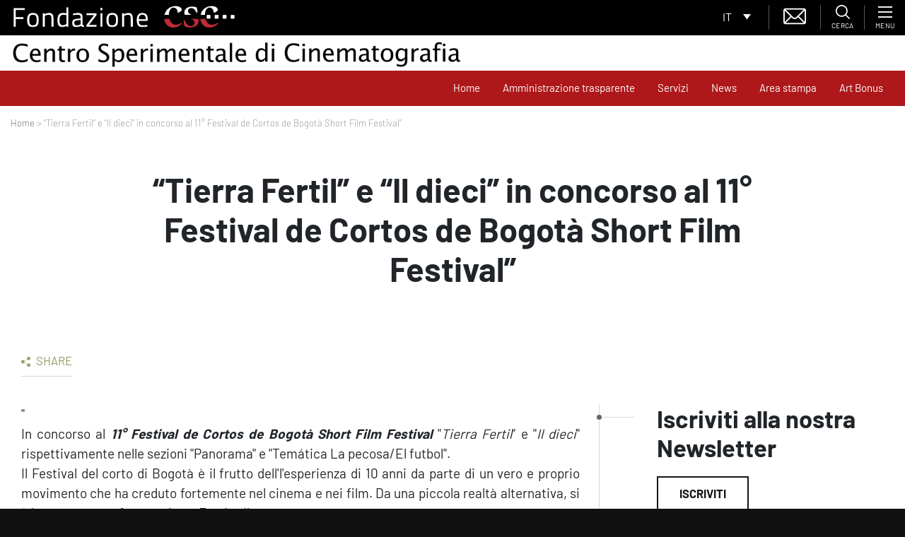

--- FILE ---
content_type: text/html; charset=utf-8
request_url: https://www.google.com/recaptcha/api2/anchor?ar=1&k=6LfgfM8ZAAAAADo9Xxo5D28ckXiFD7xdnyRHG9kl&co=aHR0cHM6Ly93d3cuZm9uZGF6aW9uZWNzYy5pdDo0NDM.&hl=en&type=image&v=PoyoqOPhxBO7pBk68S4YbpHZ&theme=light&size=normal&anchor-ms=20000&execute-ms=30000&cb=gi1ybvn972uc
body_size: 49268
content:
<!DOCTYPE HTML><html dir="ltr" lang="en"><head><meta http-equiv="Content-Type" content="text/html; charset=UTF-8">
<meta http-equiv="X-UA-Compatible" content="IE=edge">
<title>reCAPTCHA</title>
<style type="text/css">
/* cyrillic-ext */
@font-face {
  font-family: 'Roboto';
  font-style: normal;
  font-weight: 400;
  font-stretch: 100%;
  src: url(//fonts.gstatic.com/s/roboto/v48/KFO7CnqEu92Fr1ME7kSn66aGLdTylUAMa3GUBHMdazTgWw.woff2) format('woff2');
  unicode-range: U+0460-052F, U+1C80-1C8A, U+20B4, U+2DE0-2DFF, U+A640-A69F, U+FE2E-FE2F;
}
/* cyrillic */
@font-face {
  font-family: 'Roboto';
  font-style: normal;
  font-weight: 400;
  font-stretch: 100%;
  src: url(//fonts.gstatic.com/s/roboto/v48/KFO7CnqEu92Fr1ME7kSn66aGLdTylUAMa3iUBHMdazTgWw.woff2) format('woff2');
  unicode-range: U+0301, U+0400-045F, U+0490-0491, U+04B0-04B1, U+2116;
}
/* greek-ext */
@font-face {
  font-family: 'Roboto';
  font-style: normal;
  font-weight: 400;
  font-stretch: 100%;
  src: url(//fonts.gstatic.com/s/roboto/v48/KFO7CnqEu92Fr1ME7kSn66aGLdTylUAMa3CUBHMdazTgWw.woff2) format('woff2');
  unicode-range: U+1F00-1FFF;
}
/* greek */
@font-face {
  font-family: 'Roboto';
  font-style: normal;
  font-weight: 400;
  font-stretch: 100%;
  src: url(//fonts.gstatic.com/s/roboto/v48/KFO7CnqEu92Fr1ME7kSn66aGLdTylUAMa3-UBHMdazTgWw.woff2) format('woff2');
  unicode-range: U+0370-0377, U+037A-037F, U+0384-038A, U+038C, U+038E-03A1, U+03A3-03FF;
}
/* math */
@font-face {
  font-family: 'Roboto';
  font-style: normal;
  font-weight: 400;
  font-stretch: 100%;
  src: url(//fonts.gstatic.com/s/roboto/v48/KFO7CnqEu92Fr1ME7kSn66aGLdTylUAMawCUBHMdazTgWw.woff2) format('woff2');
  unicode-range: U+0302-0303, U+0305, U+0307-0308, U+0310, U+0312, U+0315, U+031A, U+0326-0327, U+032C, U+032F-0330, U+0332-0333, U+0338, U+033A, U+0346, U+034D, U+0391-03A1, U+03A3-03A9, U+03B1-03C9, U+03D1, U+03D5-03D6, U+03F0-03F1, U+03F4-03F5, U+2016-2017, U+2034-2038, U+203C, U+2040, U+2043, U+2047, U+2050, U+2057, U+205F, U+2070-2071, U+2074-208E, U+2090-209C, U+20D0-20DC, U+20E1, U+20E5-20EF, U+2100-2112, U+2114-2115, U+2117-2121, U+2123-214F, U+2190, U+2192, U+2194-21AE, U+21B0-21E5, U+21F1-21F2, U+21F4-2211, U+2213-2214, U+2216-22FF, U+2308-230B, U+2310, U+2319, U+231C-2321, U+2336-237A, U+237C, U+2395, U+239B-23B7, U+23D0, U+23DC-23E1, U+2474-2475, U+25AF, U+25B3, U+25B7, U+25BD, U+25C1, U+25CA, U+25CC, U+25FB, U+266D-266F, U+27C0-27FF, U+2900-2AFF, U+2B0E-2B11, U+2B30-2B4C, U+2BFE, U+3030, U+FF5B, U+FF5D, U+1D400-1D7FF, U+1EE00-1EEFF;
}
/* symbols */
@font-face {
  font-family: 'Roboto';
  font-style: normal;
  font-weight: 400;
  font-stretch: 100%;
  src: url(//fonts.gstatic.com/s/roboto/v48/KFO7CnqEu92Fr1ME7kSn66aGLdTylUAMaxKUBHMdazTgWw.woff2) format('woff2');
  unicode-range: U+0001-000C, U+000E-001F, U+007F-009F, U+20DD-20E0, U+20E2-20E4, U+2150-218F, U+2190, U+2192, U+2194-2199, U+21AF, U+21E6-21F0, U+21F3, U+2218-2219, U+2299, U+22C4-22C6, U+2300-243F, U+2440-244A, U+2460-24FF, U+25A0-27BF, U+2800-28FF, U+2921-2922, U+2981, U+29BF, U+29EB, U+2B00-2BFF, U+4DC0-4DFF, U+FFF9-FFFB, U+10140-1018E, U+10190-1019C, U+101A0, U+101D0-101FD, U+102E0-102FB, U+10E60-10E7E, U+1D2C0-1D2D3, U+1D2E0-1D37F, U+1F000-1F0FF, U+1F100-1F1AD, U+1F1E6-1F1FF, U+1F30D-1F30F, U+1F315, U+1F31C, U+1F31E, U+1F320-1F32C, U+1F336, U+1F378, U+1F37D, U+1F382, U+1F393-1F39F, U+1F3A7-1F3A8, U+1F3AC-1F3AF, U+1F3C2, U+1F3C4-1F3C6, U+1F3CA-1F3CE, U+1F3D4-1F3E0, U+1F3ED, U+1F3F1-1F3F3, U+1F3F5-1F3F7, U+1F408, U+1F415, U+1F41F, U+1F426, U+1F43F, U+1F441-1F442, U+1F444, U+1F446-1F449, U+1F44C-1F44E, U+1F453, U+1F46A, U+1F47D, U+1F4A3, U+1F4B0, U+1F4B3, U+1F4B9, U+1F4BB, U+1F4BF, U+1F4C8-1F4CB, U+1F4D6, U+1F4DA, U+1F4DF, U+1F4E3-1F4E6, U+1F4EA-1F4ED, U+1F4F7, U+1F4F9-1F4FB, U+1F4FD-1F4FE, U+1F503, U+1F507-1F50B, U+1F50D, U+1F512-1F513, U+1F53E-1F54A, U+1F54F-1F5FA, U+1F610, U+1F650-1F67F, U+1F687, U+1F68D, U+1F691, U+1F694, U+1F698, U+1F6AD, U+1F6B2, U+1F6B9-1F6BA, U+1F6BC, U+1F6C6-1F6CF, U+1F6D3-1F6D7, U+1F6E0-1F6EA, U+1F6F0-1F6F3, U+1F6F7-1F6FC, U+1F700-1F7FF, U+1F800-1F80B, U+1F810-1F847, U+1F850-1F859, U+1F860-1F887, U+1F890-1F8AD, U+1F8B0-1F8BB, U+1F8C0-1F8C1, U+1F900-1F90B, U+1F93B, U+1F946, U+1F984, U+1F996, U+1F9E9, U+1FA00-1FA6F, U+1FA70-1FA7C, U+1FA80-1FA89, U+1FA8F-1FAC6, U+1FACE-1FADC, U+1FADF-1FAE9, U+1FAF0-1FAF8, U+1FB00-1FBFF;
}
/* vietnamese */
@font-face {
  font-family: 'Roboto';
  font-style: normal;
  font-weight: 400;
  font-stretch: 100%;
  src: url(//fonts.gstatic.com/s/roboto/v48/KFO7CnqEu92Fr1ME7kSn66aGLdTylUAMa3OUBHMdazTgWw.woff2) format('woff2');
  unicode-range: U+0102-0103, U+0110-0111, U+0128-0129, U+0168-0169, U+01A0-01A1, U+01AF-01B0, U+0300-0301, U+0303-0304, U+0308-0309, U+0323, U+0329, U+1EA0-1EF9, U+20AB;
}
/* latin-ext */
@font-face {
  font-family: 'Roboto';
  font-style: normal;
  font-weight: 400;
  font-stretch: 100%;
  src: url(//fonts.gstatic.com/s/roboto/v48/KFO7CnqEu92Fr1ME7kSn66aGLdTylUAMa3KUBHMdazTgWw.woff2) format('woff2');
  unicode-range: U+0100-02BA, U+02BD-02C5, U+02C7-02CC, U+02CE-02D7, U+02DD-02FF, U+0304, U+0308, U+0329, U+1D00-1DBF, U+1E00-1E9F, U+1EF2-1EFF, U+2020, U+20A0-20AB, U+20AD-20C0, U+2113, U+2C60-2C7F, U+A720-A7FF;
}
/* latin */
@font-face {
  font-family: 'Roboto';
  font-style: normal;
  font-weight: 400;
  font-stretch: 100%;
  src: url(//fonts.gstatic.com/s/roboto/v48/KFO7CnqEu92Fr1ME7kSn66aGLdTylUAMa3yUBHMdazQ.woff2) format('woff2');
  unicode-range: U+0000-00FF, U+0131, U+0152-0153, U+02BB-02BC, U+02C6, U+02DA, U+02DC, U+0304, U+0308, U+0329, U+2000-206F, U+20AC, U+2122, U+2191, U+2193, U+2212, U+2215, U+FEFF, U+FFFD;
}
/* cyrillic-ext */
@font-face {
  font-family: 'Roboto';
  font-style: normal;
  font-weight: 500;
  font-stretch: 100%;
  src: url(//fonts.gstatic.com/s/roboto/v48/KFO7CnqEu92Fr1ME7kSn66aGLdTylUAMa3GUBHMdazTgWw.woff2) format('woff2');
  unicode-range: U+0460-052F, U+1C80-1C8A, U+20B4, U+2DE0-2DFF, U+A640-A69F, U+FE2E-FE2F;
}
/* cyrillic */
@font-face {
  font-family: 'Roboto';
  font-style: normal;
  font-weight: 500;
  font-stretch: 100%;
  src: url(//fonts.gstatic.com/s/roboto/v48/KFO7CnqEu92Fr1ME7kSn66aGLdTylUAMa3iUBHMdazTgWw.woff2) format('woff2');
  unicode-range: U+0301, U+0400-045F, U+0490-0491, U+04B0-04B1, U+2116;
}
/* greek-ext */
@font-face {
  font-family: 'Roboto';
  font-style: normal;
  font-weight: 500;
  font-stretch: 100%;
  src: url(//fonts.gstatic.com/s/roboto/v48/KFO7CnqEu92Fr1ME7kSn66aGLdTylUAMa3CUBHMdazTgWw.woff2) format('woff2');
  unicode-range: U+1F00-1FFF;
}
/* greek */
@font-face {
  font-family: 'Roboto';
  font-style: normal;
  font-weight: 500;
  font-stretch: 100%;
  src: url(//fonts.gstatic.com/s/roboto/v48/KFO7CnqEu92Fr1ME7kSn66aGLdTylUAMa3-UBHMdazTgWw.woff2) format('woff2');
  unicode-range: U+0370-0377, U+037A-037F, U+0384-038A, U+038C, U+038E-03A1, U+03A3-03FF;
}
/* math */
@font-face {
  font-family: 'Roboto';
  font-style: normal;
  font-weight: 500;
  font-stretch: 100%;
  src: url(//fonts.gstatic.com/s/roboto/v48/KFO7CnqEu92Fr1ME7kSn66aGLdTylUAMawCUBHMdazTgWw.woff2) format('woff2');
  unicode-range: U+0302-0303, U+0305, U+0307-0308, U+0310, U+0312, U+0315, U+031A, U+0326-0327, U+032C, U+032F-0330, U+0332-0333, U+0338, U+033A, U+0346, U+034D, U+0391-03A1, U+03A3-03A9, U+03B1-03C9, U+03D1, U+03D5-03D6, U+03F0-03F1, U+03F4-03F5, U+2016-2017, U+2034-2038, U+203C, U+2040, U+2043, U+2047, U+2050, U+2057, U+205F, U+2070-2071, U+2074-208E, U+2090-209C, U+20D0-20DC, U+20E1, U+20E5-20EF, U+2100-2112, U+2114-2115, U+2117-2121, U+2123-214F, U+2190, U+2192, U+2194-21AE, U+21B0-21E5, U+21F1-21F2, U+21F4-2211, U+2213-2214, U+2216-22FF, U+2308-230B, U+2310, U+2319, U+231C-2321, U+2336-237A, U+237C, U+2395, U+239B-23B7, U+23D0, U+23DC-23E1, U+2474-2475, U+25AF, U+25B3, U+25B7, U+25BD, U+25C1, U+25CA, U+25CC, U+25FB, U+266D-266F, U+27C0-27FF, U+2900-2AFF, U+2B0E-2B11, U+2B30-2B4C, U+2BFE, U+3030, U+FF5B, U+FF5D, U+1D400-1D7FF, U+1EE00-1EEFF;
}
/* symbols */
@font-face {
  font-family: 'Roboto';
  font-style: normal;
  font-weight: 500;
  font-stretch: 100%;
  src: url(//fonts.gstatic.com/s/roboto/v48/KFO7CnqEu92Fr1ME7kSn66aGLdTylUAMaxKUBHMdazTgWw.woff2) format('woff2');
  unicode-range: U+0001-000C, U+000E-001F, U+007F-009F, U+20DD-20E0, U+20E2-20E4, U+2150-218F, U+2190, U+2192, U+2194-2199, U+21AF, U+21E6-21F0, U+21F3, U+2218-2219, U+2299, U+22C4-22C6, U+2300-243F, U+2440-244A, U+2460-24FF, U+25A0-27BF, U+2800-28FF, U+2921-2922, U+2981, U+29BF, U+29EB, U+2B00-2BFF, U+4DC0-4DFF, U+FFF9-FFFB, U+10140-1018E, U+10190-1019C, U+101A0, U+101D0-101FD, U+102E0-102FB, U+10E60-10E7E, U+1D2C0-1D2D3, U+1D2E0-1D37F, U+1F000-1F0FF, U+1F100-1F1AD, U+1F1E6-1F1FF, U+1F30D-1F30F, U+1F315, U+1F31C, U+1F31E, U+1F320-1F32C, U+1F336, U+1F378, U+1F37D, U+1F382, U+1F393-1F39F, U+1F3A7-1F3A8, U+1F3AC-1F3AF, U+1F3C2, U+1F3C4-1F3C6, U+1F3CA-1F3CE, U+1F3D4-1F3E0, U+1F3ED, U+1F3F1-1F3F3, U+1F3F5-1F3F7, U+1F408, U+1F415, U+1F41F, U+1F426, U+1F43F, U+1F441-1F442, U+1F444, U+1F446-1F449, U+1F44C-1F44E, U+1F453, U+1F46A, U+1F47D, U+1F4A3, U+1F4B0, U+1F4B3, U+1F4B9, U+1F4BB, U+1F4BF, U+1F4C8-1F4CB, U+1F4D6, U+1F4DA, U+1F4DF, U+1F4E3-1F4E6, U+1F4EA-1F4ED, U+1F4F7, U+1F4F9-1F4FB, U+1F4FD-1F4FE, U+1F503, U+1F507-1F50B, U+1F50D, U+1F512-1F513, U+1F53E-1F54A, U+1F54F-1F5FA, U+1F610, U+1F650-1F67F, U+1F687, U+1F68D, U+1F691, U+1F694, U+1F698, U+1F6AD, U+1F6B2, U+1F6B9-1F6BA, U+1F6BC, U+1F6C6-1F6CF, U+1F6D3-1F6D7, U+1F6E0-1F6EA, U+1F6F0-1F6F3, U+1F6F7-1F6FC, U+1F700-1F7FF, U+1F800-1F80B, U+1F810-1F847, U+1F850-1F859, U+1F860-1F887, U+1F890-1F8AD, U+1F8B0-1F8BB, U+1F8C0-1F8C1, U+1F900-1F90B, U+1F93B, U+1F946, U+1F984, U+1F996, U+1F9E9, U+1FA00-1FA6F, U+1FA70-1FA7C, U+1FA80-1FA89, U+1FA8F-1FAC6, U+1FACE-1FADC, U+1FADF-1FAE9, U+1FAF0-1FAF8, U+1FB00-1FBFF;
}
/* vietnamese */
@font-face {
  font-family: 'Roboto';
  font-style: normal;
  font-weight: 500;
  font-stretch: 100%;
  src: url(//fonts.gstatic.com/s/roboto/v48/KFO7CnqEu92Fr1ME7kSn66aGLdTylUAMa3OUBHMdazTgWw.woff2) format('woff2');
  unicode-range: U+0102-0103, U+0110-0111, U+0128-0129, U+0168-0169, U+01A0-01A1, U+01AF-01B0, U+0300-0301, U+0303-0304, U+0308-0309, U+0323, U+0329, U+1EA0-1EF9, U+20AB;
}
/* latin-ext */
@font-face {
  font-family: 'Roboto';
  font-style: normal;
  font-weight: 500;
  font-stretch: 100%;
  src: url(//fonts.gstatic.com/s/roboto/v48/KFO7CnqEu92Fr1ME7kSn66aGLdTylUAMa3KUBHMdazTgWw.woff2) format('woff2');
  unicode-range: U+0100-02BA, U+02BD-02C5, U+02C7-02CC, U+02CE-02D7, U+02DD-02FF, U+0304, U+0308, U+0329, U+1D00-1DBF, U+1E00-1E9F, U+1EF2-1EFF, U+2020, U+20A0-20AB, U+20AD-20C0, U+2113, U+2C60-2C7F, U+A720-A7FF;
}
/* latin */
@font-face {
  font-family: 'Roboto';
  font-style: normal;
  font-weight: 500;
  font-stretch: 100%;
  src: url(//fonts.gstatic.com/s/roboto/v48/KFO7CnqEu92Fr1ME7kSn66aGLdTylUAMa3yUBHMdazQ.woff2) format('woff2');
  unicode-range: U+0000-00FF, U+0131, U+0152-0153, U+02BB-02BC, U+02C6, U+02DA, U+02DC, U+0304, U+0308, U+0329, U+2000-206F, U+20AC, U+2122, U+2191, U+2193, U+2212, U+2215, U+FEFF, U+FFFD;
}
/* cyrillic-ext */
@font-face {
  font-family: 'Roboto';
  font-style: normal;
  font-weight: 900;
  font-stretch: 100%;
  src: url(//fonts.gstatic.com/s/roboto/v48/KFO7CnqEu92Fr1ME7kSn66aGLdTylUAMa3GUBHMdazTgWw.woff2) format('woff2');
  unicode-range: U+0460-052F, U+1C80-1C8A, U+20B4, U+2DE0-2DFF, U+A640-A69F, U+FE2E-FE2F;
}
/* cyrillic */
@font-face {
  font-family: 'Roboto';
  font-style: normal;
  font-weight: 900;
  font-stretch: 100%;
  src: url(//fonts.gstatic.com/s/roboto/v48/KFO7CnqEu92Fr1ME7kSn66aGLdTylUAMa3iUBHMdazTgWw.woff2) format('woff2');
  unicode-range: U+0301, U+0400-045F, U+0490-0491, U+04B0-04B1, U+2116;
}
/* greek-ext */
@font-face {
  font-family: 'Roboto';
  font-style: normal;
  font-weight: 900;
  font-stretch: 100%;
  src: url(//fonts.gstatic.com/s/roboto/v48/KFO7CnqEu92Fr1ME7kSn66aGLdTylUAMa3CUBHMdazTgWw.woff2) format('woff2');
  unicode-range: U+1F00-1FFF;
}
/* greek */
@font-face {
  font-family: 'Roboto';
  font-style: normal;
  font-weight: 900;
  font-stretch: 100%;
  src: url(//fonts.gstatic.com/s/roboto/v48/KFO7CnqEu92Fr1ME7kSn66aGLdTylUAMa3-UBHMdazTgWw.woff2) format('woff2');
  unicode-range: U+0370-0377, U+037A-037F, U+0384-038A, U+038C, U+038E-03A1, U+03A3-03FF;
}
/* math */
@font-face {
  font-family: 'Roboto';
  font-style: normal;
  font-weight: 900;
  font-stretch: 100%;
  src: url(//fonts.gstatic.com/s/roboto/v48/KFO7CnqEu92Fr1ME7kSn66aGLdTylUAMawCUBHMdazTgWw.woff2) format('woff2');
  unicode-range: U+0302-0303, U+0305, U+0307-0308, U+0310, U+0312, U+0315, U+031A, U+0326-0327, U+032C, U+032F-0330, U+0332-0333, U+0338, U+033A, U+0346, U+034D, U+0391-03A1, U+03A3-03A9, U+03B1-03C9, U+03D1, U+03D5-03D6, U+03F0-03F1, U+03F4-03F5, U+2016-2017, U+2034-2038, U+203C, U+2040, U+2043, U+2047, U+2050, U+2057, U+205F, U+2070-2071, U+2074-208E, U+2090-209C, U+20D0-20DC, U+20E1, U+20E5-20EF, U+2100-2112, U+2114-2115, U+2117-2121, U+2123-214F, U+2190, U+2192, U+2194-21AE, U+21B0-21E5, U+21F1-21F2, U+21F4-2211, U+2213-2214, U+2216-22FF, U+2308-230B, U+2310, U+2319, U+231C-2321, U+2336-237A, U+237C, U+2395, U+239B-23B7, U+23D0, U+23DC-23E1, U+2474-2475, U+25AF, U+25B3, U+25B7, U+25BD, U+25C1, U+25CA, U+25CC, U+25FB, U+266D-266F, U+27C0-27FF, U+2900-2AFF, U+2B0E-2B11, U+2B30-2B4C, U+2BFE, U+3030, U+FF5B, U+FF5D, U+1D400-1D7FF, U+1EE00-1EEFF;
}
/* symbols */
@font-face {
  font-family: 'Roboto';
  font-style: normal;
  font-weight: 900;
  font-stretch: 100%;
  src: url(//fonts.gstatic.com/s/roboto/v48/KFO7CnqEu92Fr1ME7kSn66aGLdTylUAMaxKUBHMdazTgWw.woff2) format('woff2');
  unicode-range: U+0001-000C, U+000E-001F, U+007F-009F, U+20DD-20E0, U+20E2-20E4, U+2150-218F, U+2190, U+2192, U+2194-2199, U+21AF, U+21E6-21F0, U+21F3, U+2218-2219, U+2299, U+22C4-22C6, U+2300-243F, U+2440-244A, U+2460-24FF, U+25A0-27BF, U+2800-28FF, U+2921-2922, U+2981, U+29BF, U+29EB, U+2B00-2BFF, U+4DC0-4DFF, U+FFF9-FFFB, U+10140-1018E, U+10190-1019C, U+101A0, U+101D0-101FD, U+102E0-102FB, U+10E60-10E7E, U+1D2C0-1D2D3, U+1D2E0-1D37F, U+1F000-1F0FF, U+1F100-1F1AD, U+1F1E6-1F1FF, U+1F30D-1F30F, U+1F315, U+1F31C, U+1F31E, U+1F320-1F32C, U+1F336, U+1F378, U+1F37D, U+1F382, U+1F393-1F39F, U+1F3A7-1F3A8, U+1F3AC-1F3AF, U+1F3C2, U+1F3C4-1F3C6, U+1F3CA-1F3CE, U+1F3D4-1F3E0, U+1F3ED, U+1F3F1-1F3F3, U+1F3F5-1F3F7, U+1F408, U+1F415, U+1F41F, U+1F426, U+1F43F, U+1F441-1F442, U+1F444, U+1F446-1F449, U+1F44C-1F44E, U+1F453, U+1F46A, U+1F47D, U+1F4A3, U+1F4B0, U+1F4B3, U+1F4B9, U+1F4BB, U+1F4BF, U+1F4C8-1F4CB, U+1F4D6, U+1F4DA, U+1F4DF, U+1F4E3-1F4E6, U+1F4EA-1F4ED, U+1F4F7, U+1F4F9-1F4FB, U+1F4FD-1F4FE, U+1F503, U+1F507-1F50B, U+1F50D, U+1F512-1F513, U+1F53E-1F54A, U+1F54F-1F5FA, U+1F610, U+1F650-1F67F, U+1F687, U+1F68D, U+1F691, U+1F694, U+1F698, U+1F6AD, U+1F6B2, U+1F6B9-1F6BA, U+1F6BC, U+1F6C6-1F6CF, U+1F6D3-1F6D7, U+1F6E0-1F6EA, U+1F6F0-1F6F3, U+1F6F7-1F6FC, U+1F700-1F7FF, U+1F800-1F80B, U+1F810-1F847, U+1F850-1F859, U+1F860-1F887, U+1F890-1F8AD, U+1F8B0-1F8BB, U+1F8C0-1F8C1, U+1F900-1F90B, U+1F93B, U+1F946, U+1F984, U+1F996, U+1F9E9, U+1FA00-1FA6F, U+1FA70-1FA7C, U+1FA80-1FA89, U+1FA8F-1FAC6, U+1FACE-1FADC, U+1FADF-1FAE9, U+1FAF0-1FAF8, U+1FB00-1FBFF;
}
/* vietnamese */
@font-face {
  font-family: 'Roboto';
  font-style: normal;
  font-weight: 900;
  font-stretch: 100%;
  src: url(//fonts.gstatic.com/s/roboto/v48/KFO7CnqEu92Fr1ME7kSn66aGLdTylUAMa3OUBHMdazTgWw.woff2) format('woff2');
  unicode-range: U+0102-0103, U+0110-0111, U+0128-0129, U+0168-0169, U+01A0-01A1, U+01AF-01B0, U+0300-0301, U+0303-0304, U+0308-0309, U+0323, U+0329, U+1EA0-1EF9, U+20AB;
}
/* latin-ext */
@font-face {
  font-family: 'Roboto';
  font-style: normal;
  font-weight: 900;
  font-stretch: 100%;
  src: url(//fonts.gstatic.com/s/roboto/v48/KFO7CnqEu92Fr1ME7kSn66aGLdTylUAMa3KUBHMdazTgWw.woff2) format('woff2');
  unicode-range: U+0100-02BA, U+02BD-02C5, U+02C7-02CC, U+02CE-02D7, U+02DD-02FF, U+0304, U+0308, U+0329, U+1D00-1DBF, U+1E00-1E9F, U+1EF2-1EFF, U+2020, U+20A0-20AB, U+20AD-20C0, U+2113, U+2C60-2C7F, U+A720-A7FF;
}
/* latin */
@font-face {
  font-family: 'Roboto';
  font-style: normal;
  font-weight: 900;
  font-stretch: 100%;
  src: url(//fonts.gstatic.com/s/roboto/v48/KFO7CnqEu92Fr1ME7kSn66aGLdTylUAMa3yUBHMdazQ.woff2) format('woff2');
  unicode-range: U+0000-00FF, U+0131, U+0152-0153, U+02BB-02BC, U+02C6, U+02DA, U+02DC, U+0304, U+0308, U+0329, U+2000-206F, U+20AC, U+2122, U+2191, U+2193, U+2212, U+2215, U+FEFF, U+FFFD;
}

</style>
<link rel="stylesheet" type="text/css" href="https://www.gstatic.com/recaptcha/releases/PoyoqOPhxBO7pBk68S4YbpHZ/styles__ltr.css">
<script nonce="rbp3Ha7DiPLqD81q_NfvOw" type="text/javascript">window['__recaptcha_api'] = 'https://www.google.com/recaptcha/api2/';</script>
<script type="text/javascript" src="https://www.gstatic.com/recaptcha/releases/PoyoqOPhxBO7pBk68S4YbpHZ/recaptcha__en.js" nonce="rbp3Ha7DiPLqD81q_NfvOw">
      
    </script></head>
<body><div id="rc-anchor-alert" class="rc-anchor-alert"></div>
<input type="hidden" id="recaptcha-token" value="[base64]">
<script type="text/javascript" nonce="rbp3Ha7DiPLqD81q_NfvOw">
      recaptcha.anchor.Main.init("[\x22ainput\x22,[\x22bgdata\x22,\x22\x22,\[base64]/[base64]/[base64]/[base64]/cjw8ejpyPj4+eil9Y2F0Y2gobCl7dGhyb3cgbDt9fSxIPWZ1bmN0aW9uKHcsdCx6KXtpZih3PT0xOTR8fHc9PTIwOCl0LnZbd10/dC52W3ddLmNvbmNhdCh6KTp0LnZbd109b2Yoeix0KTtlbHNle2lmKHQuYkImJnchPTMxNylyZXR1cm47dz09NjZ8fHc9PTEyMnx8dz09NDcwfHx3PT00NHx8dz09NDE2fHx3PT0zOTd8fHc9PTQyMXx8dz09Njh8fHc9PTcwfHx3PT0xODQ/[base64]/[base64]/[base64]/bmV3IGRbVl0oSlswXSk6cD09Mj9uZXcgZFtWXShKWzBdLEpbMV0pOnA9PTM/bmV3IGRbVl0oSlswXSxKWzFdLEpbMl0pOnA9PTQ/[base64]/[base64]/[base64]/[base64]\x22,\[base64]\\u003d\\u003d\x22,\x22QC1QJcKZw5nCojJaw7DDuMKFw4TCjmogb8O4fx0WWB0Jw4I/c1ZQcMKyw497F2hubmPDhcKtw4nCvcK4w6tHVwguwqzCkjrCliDDl8OLwqw2FsOlEVZ3w51QBcKnwpguPsOgw40uwrzDiUzCksO7A8OCX8KRHMKSccKkfcOiwrwPJRLDg0zDhBgCwqJBwpI3Gn4kHMK9BcORGcOGdsO8ZsOowpPCgV/[base64]/[base64]/[base64]/[base64]/[base64]/CqsKWD3DCr8Otw7TCo3HDkAHDuyYIejLDgsOrwqAhKsK8w7JXBcKccsO6w5sPeHPCqy/CvHrDozvDuMOaAyfDsiInwq/Cti/[base64]/DpsObYsKBbcO4SUoxwq16w603w7/Dh1IAFyXDsFw6J3ZDwqJ9az90wpFDbAHDrMKpEBwcORM+wrjCtSNKWsKOwrYGw5bCmMOEEUxLw5XDkX1Rw7w7PnrCiU4oFsORw451w4LCn8OIWMOOAD/[base64]/DgDVmw7xqaMK3OGDDnh4ibkHDk8KHfVxywrZAw61RwpEtwrBsbcKIBMOuw5E1wrIIM8K/fMKKwr89w6/DmX97wrp/[base64]/w6jDpVzDkgzCl8O2wp7CrQfDoMKSG8O5w6TCo2AeIMKYwqNgVMO6VhF6Y8K3wqkJw6NKwr7CiD8kw4XDvnp5NCQHPMOyGCQVS3/Cpn8IYjBROyEbZTjDqwTDsBPCmT/[base64]/DkWU5w5BQw6dOYcOfw6fDtsK/[base64]/D0A7Ug/ClCZZw4QaE8O0w4DCgCrDg8KBQR7ClcKiwpTCl8KELsOnw6TDssKzw4XCv07CglQ8wpjCmsOKwp9gw7oqw57DqMKnw7Y2DsKgbcOOb8KGw6fDn3oKSkg6w5PCgRh1wpfCrcOZw4FRPcO6w4h2w4DCmMKzwoRqwoo5ciR9K8Kvw4dswr9paA/DicKdKyRjw4YeD1jCt8OEw6hRWcKjwrDDiXcXwpFow7XCpkDDsX1Bw6zDmAEQGUJzLVhrecKvwq4Rwo4XZsOsw6gCwr1fOC3DhsKow7xlw5tiK8Obw4fDnzIjwpLDlF7CkQ9/OTA1w5koZMKQAcK0w7kbw7IOB8Olw7LCtm/[base64]/CjcKlfMOycsOWw6jCslQlw6rCgzfDs8KFF0rCgAhfN8OlUcOnwojCpAghZ8KyM8OrwrFnccOWUzAudSLCrBorw4bDucKsw4hSwplbGAVjGhHCh0vDnsKVwrwjREh1wrDDqTnDmUNMRQweV8OTwqMXPjtEXsOGw67DgcOXTsKhw7F8PGQGDMOQw40oGsKcw4/DgMOIW8O1BQZFwoDDjlvDhsK0IgvClsOIVnYKwrrDlmfDhhnDrn0RwppuwoAPwr5OwpLCny7CpADDpAhkw5sww5ALw5XDpcOPwq/[base64]/w7InEWXDsQbCksOmQgPDpcOQfEsMw5VJasKRw4AOw5RNVmE6w6vCiBjDnBfDncObD8OZNWXDmmhpVsKbw77DtMOHwrPCihs1PAzDhXTCksOqw7/ClyDCsRvCo8KCYBbCv3HDj3zDlSTDkmrCusKFw7Q2Z8KkR1/[base64]/Co2/DocOCw6VMwroRF8OIwojDhMOWw4EFwqZUwoQLwoRCwo5eGMOwPsKtUMOof8KcwoM7M8OIUcOdwrjDjiLClMOILXfCo8OIw75kwplGZE8WfXbDgkIJw53DusOUe1pywrrCjivCrTk9RMOWW0EkPyJBb8O3Y2dGY8KGIsOiB3HDv8OLNF3DuMK2w4lYXVrDoMO/wqbDghLDsn/Dv2ZLwqPCosKtc8Kae8KlW1PDnMKMe8OnwpXDgTHCjTwZwqfCnsKkwpjCg3XDqF7DusOnFcKFAG1FN8KKw4jDnMKdwqsww4fDoMO0JsOGw7NOwo00c2XDqcKUw48jfwdtw5h6GALCrxrCu1rCkTFIwqMbW8Khwr/Dny1IwrtKDn7DryLCuMKhHUdcw7ASUcKSwoMzQsKMw48XOw3Ch0rDrjB2wrDDkMKEw4whw4VdIgfDlMO/wobDtAEYwpLCjT3DscKxJF92w5xvaMOkw6xzFsOubsK2HMKPwoTCv8KAwrsUY8KGw6k+VALCiXhQImnDiVpSecKcQ8OJYwVow40CwoDCs8OERcOmwo/DtsOGYMO+QcOpWcKjwqzDjW7DoBAFV0wSwq/Cj8OsdsOlw7zDmMKaIHJCUlV6Z8OjEg/[base64]/Dk2/CtMOVasKuTsO0FAfDnMKswqBpLjHDlS89w50Xw5/DvW5Bw7M4W1JPbFrDlBMbHcOSMcK/w6sqbMOrw6PDgMOBwoU0Ow/CpsKUwovDpcK3Q8KtFg9/bFQhwqwPw6Ivw6Zlwp/CmR/CpMKew7Mqw6dMAsOUFlnCsTRyw6rCgsO6w4zCuS7ChkMlWsOqZcKCB8K+WcOEAFHDnVMNImsVe2jDi09WworCicOTQMK5w78/ZMOFdsKoDcKHW01sR2V3NzLDnkEMwqREw6bDgFt8esKuw5TDnsOiG8Kyw7AVOUEvFcOnwo7CvDbDqyzClsOKQUxpwoobwpxlVcOjaWDCssOpwq3ClzvCjxliw43DmhrClnvCgkBEwrrDscOiwoJYw7cKOcK+N2bDqcKfH8OqwrPDohcfw5/DlsKeFD8xWsOoIkcSS8ObbmrDnsKjwoHDsn9FLhoGw7TCocOGw41Nw6nDgUvDsAVgw7DDvBZiwqkEZiElKmvCvsK1w7fCjcKxw709PhbCrDl2wqxsKMKlUcK6wo/[base64]/CtMKiwq/[base64]/[base64]/DmHrDn196w7oDKcKTOcO0TR0Mwq/CkRrClsODET/[base64]/CmcKmwqHDglPDrcK5CGccwrx7w5oASsOlwq1WUmbDngE6wqZcYMOceynCtjnCiWrClERuX8KDPsKJLMObYMO2NsO9w68XeldIF2HClcK0SmnCo8Kew7TCoxvCrcOCwrlbeQLDqWXCuFFjwokdesKTHMOEwpRMamY0ZMO3wr9aAsK+bhzDgT7DhRE/AhMiOcKJw7hYUcKLwpdxwrtlw5fCoHFNwqBWBS3Dl8OuLcOgOFzCoglPHBXCqFfCu8K/SsO5FmU6DyjCpsO+w5bDs3zCvCA+w7nCpSXCmsOOw7PCqsKDS8O+w7zCucO5biYEYsKqw5DDpmtKw5nDmkLDo8KTIn/Du3NACjw+w67DqGXChsK3w4PCiU5pw5Isw4UswrklREHDk1fDt8KTw5rDrsKSQcK5W3VoewbDh8KTBkvCuH4lwr7ChFdkw60xHHpmZypWw6DCp8KKPisQwprCjnFqw5cAwrnCjsO2IHLDoMKawp/CgUTDgwdXw6fCvMKbLMKhwqHClsOIw75jwocUD8OnCMKmF8KSwovCkcKBw5TDq2vCnR/DnMO0asK6w5zCpMKrWMO7woQLRiDClTPDvGpwwrPCoEwhwrbDusKUCMKNWMOlDgvDtW/CqMOPHMOawo9SwoXDtMKTwqLDqkg9XsKSU2zCnVTDjEbCvi7CuUEBwrZAE8Oow6/CmsK5w7tIPELCnF1dalvDi8OlIMOCeDNgw6gyX8KgV8KJwpXCtsOZBxbDgsKLwpPDtXFXwrzCr8OjTMOMVsOaDTDCtsKvbsOdcBJZw6UQw6jCksO7J8OgK8OCwpvCkibChVAMw6vDkgPDrRJOwprCgCAFw7hYeEcEwrwrw75PHG/[base64]/OSrDgBDDjMKOwqPDj1nDj8OWJBXDj8Klw4ghcU/Cv1HDrR3DliDCjy8Kw5/CjkFlfmQTUMK0FRJEQ3vCo8OTfiUqQMO5S8O+wp8AwrVWUsKZOUJvwofCm8KXHSjDssKsA8K4w4dDwp0dIzsGwrTDriXDlDBCw413w6kVE8O3wpFqaSrCncKXamQyw5vCqsKGw5LDkcOewpvDtU/DrRHCvlLDh0fDj8K6QUvCrHAQN8Kxw4ZWw5bCvG3DrsOcPVXDgEfDlsOSW8OCO8KYw5/[base64]/CuXTCsCPDhVw/wpbDnGNdwq3DpmZaScOqRGwQDsOoa8OROH/DqsKHSsOYwrHCisKSJwlWwqlXXhx+w757w4nCiMOMwoDDhy/[base64]/CucOyw7Y4w5wsWsOiLMOIDMOdUMKDw5LDs8Oiw5vCu0c4w5k9C1JmTAEPP8KIXcKpDsKWVMO/fgE4wpQ1wrPCiMOYMsONfMOtwp1kE8KTwol+w5zClMKew6NSw40Sw7XDiCUYGjbDs8OWJMKtwoHDj8OMbsKGfMKWN07DjMOow67Ckj1YwoLDg8OjNcOIw7khBcOqw73CkQ5/[base64]/[base64]/AsOFwpXClwXCgMKNwqErcsKqHX9fwo7CscKiw77CqgzCnWN9w53DkBUfw55uw7jCm8OGGzPCh8KBw7JMwpzCvUcscTDCvE7DmcKsw7fCpcKUUsKWw7F2PMOsw5zCgcOuZjTDhl/CkW5RwonDvxTCocKtIhBYKhrCtMKBX8KSXS7CpALCnsOxwoMnwq3CgQ3DmFAuw7fCu3rDoy3ChMOACcKywr/[base64]/CjcKlSsOCccK+woNqWUvCnB4uPcOvC8KEBcKNwqZTGjLCq8K/b8Oow6XCocOQwowtK1F6w6bClsOFDMOKwosJTUvDvkbCrcOCR8OWJDkNwrfDncKjwrwOWcOxwrR6G8OTwpVDCsKuw6tXd8KkOCw2wpUZw6DCucKpw5/[base64]/[base64]/[base64]/CnMK8w73DqTjCunnDgQzCjzwvwqLCtsKVw4XDjhQVDmZswpJxf8KswrsNw6zDgDHDlQvDklFGCTfCucKhw7nCpcOuSCXDhX3ChmPDgi/Ci8KCYcKiDMOQwr5PBcKnw7JVW8KIwoUuQ8OSw4pXX3ohTnzDssOZNQDChgnDq23DlCHCpUQ/McKBTDI/w7vCtsKGw6NowphSMMOAQW3DiCHClMKIw7FtR37DncODwrNhTcOewpXCtMKFUsOXwrHCkAs3wp/CmmxVGcOZw4zCscOvOcKMDMOTw4cDeMKaw51dYMOkwq7DiibCr8KhKkLCnMKOXcO9bMOaw5DDusO5XSLDv8K6woHCqMOFdMK3wqvDrcKcw5h2wosfIBQdw51wRkIVTyDDnHnCk8OdNcKmUcKCw70uAsOWNMKRw7UIwqXCi8Kdw7bDtj/[base64]/DlgPCssOkBiPCuMKAwpXClsOlw6vDtypQR2lHwpYEwrbDuMKLwrMnLsO2woDCmQlZwpDCtWDCqz3Dj8KPwo03wpMmYzd9wqhzP8Kswpw2amjCrRbCllZTw6d6wqRTPHHDvx/DgsKSwqhmI8Opw6/Cu8O4UhcCw4l7Vx08w54XOsKRwqImwrhjwpQDSMKAbsKAwr5+SgR2V3HCpGYzJVPDvsK2NcKVB8O/F8KgDVYuw6IrKwDDvHPDksOlwrTDjsKfw6xnJEvDtsOHKFLDiDFHO15NOcKEQ8KTf8Kww7TCtDjDnMKEw4bDvVsVBCVXw73Dh8KSK8OuV8K8w4FmwoHCjsKWJcOhwr46wrnDnRQfQCdcw4fCuw0FTMO/w4wUw4PDm8O+Qm5Xe8KzZAnChEnDmsOVJMK/OzHCocOZwpPDsjnClcKscx4kw7tzHRnCnCcMwrtwLcK2wqNKMsORcxTClmJ3woclw5vDi3sqwr1QJcOBClTCtg/CinBTBkdTwrpMwrPClExjwqVCw744fwDCgsOpNsOjwrvCkUgmRQBqDwjDgMOtw7bDicKDw5dVecO5XktuwpjDolN8woPDicKIGSLDkMKwwooSDnXCrwR/w6YmwoXCtH8cbMO5Smxqwq0CJMOBwoE8woFmdcO/d8O6w4BaES/DjkDCqsKHB8KWCcKrGMOHw5DCqMKGwo8mw7vDlXkJw5XDrhvCtGZhw4Q9D8KXKg/CgcOiwp7DgsK1R8K/V8K2NUAow7RIwo4WK8Otw5/Dlk/DgCAEOMKcOsOgw7XCrsKmw5nCvsKmwrzCmMK5WMOyPDgbIcKdFknDisKVw4cwZ20ZJnbCmcK+w4/[base64]/ColjCvcKnc3xAwpFZw5vCnz/[base64]/Dtz3DrsKON8OEwq1XwqzDmsOiw5vDh0oUasKXEcKBw6jCtMOdCB5PAX3Dkmggw5fCp0Jaw4jDulLCmE8Mw5ULNFLCpsOzwps2w7vCsEppQcKkAcKLQsOifxtDNMKqccOcw6dvRB3DnGjCjMKlRn1fPwJGwoZANMKfw7k+w5PCjm9lw4nDvinDhMO8w4PDrw/DvCXDjgVRwrbDrBQGXsOaZ3LCoiPDl8Kmw5Q1Mxtcw40NB8OfbsOXJWMObQLCnn7CpsKLB8OlC8KJWnPCkcKxYsOZTB7ClBTChcKbKsORwrHDjxYEbjkNwp7Dt8KKw6XDs8KMw7bCrsK9JQd4w6bDqFzDtsOuw7ABdHvDp8OrciQhwpjDm8K/w4sawqDDsyhww49RwrFIMQDDklkAwq/[base64]/DhsOQwphgw4/DjMK/[base64]/DtMOBNSrCrsOUND3CgEgTwqDDrH7Dhm9mw7pmZcKABkN5woDCqcKAw4/CssK+w7HDpSRiFMKDw43ClcOAN2JWw7PDhEJxw63Dtksfw5nDucOWLETDgWPCqMKkJltTwpXCs8Ohw5YxworCusO+w7lww6jCssKYLl9zWQNMCsKrw7LCrUcMw6YTPw/DosK1TsKkFsOfcQFrwpXDtTJfwpTCpWvDq8Okw5UTeMOJwo5SScKaYcK7w68Iwp3DjMKqfDXDmMKaw6/[base64]/DgMK0wpfCuATCkBcrDsO6wrBVV8KMF8KARB8wR25fw4bDrMOuZUg1WcOPwr4Iw7IYw6oPJB5OQz8kFcKTQsOlwp/DvsKmwqnCl0vDuMOHG8KBHcKVRsKpw5DDqcKZw7zCsx7CqiYpGQBzEHPCh8OFBcOXLcKNAsKcwqs+BkB9VE/[base64]/[base64]/wqFWwpddG8OHw4jCk8K9eMO5CsKow6TCicKgw6p/w7TCnsKCwpVcJMKve8OdLcOCw5LCo0/[base64]/DixLDqFo+KsO0Gj/Dn8OGwr3CrXYIwpTDuSFaBsOiBHAiWF3CgMKtwo5HYHbDsMOnwrHCl8KHw7MPw4/Dj8ORw47DtV/Cs8KZw6zDqSrChsOxw4XDucOGOmHDl8KzMcOqwqk0SsKeUsOEGMKSZW4zwp8FRMOvFmbDq3jDoV7DlsObeDLDnwPCicOUw5DDt1XCjMODwo88D2APwq5/[base64]/[base64]/w4UGch1hGzpIQMOcPMOPwqI1wpQjw68XO8OUejAxKCcAwobDvCbCo8K9KlQ1CWENw4HCs2ZwZkdEP1PDmXDCpig3dnMWwqjDmXHCgjBdWUMISnR0HMK/[base64]/Dhnc9w4s8LMOTw6JPUE/Dh8K8TjAWw552S8Oyw4nCj8K5UcKqVsKAw6zDsMOwERkWwq1YbcONWcOewpfCiG7Ct8K3woXChU0PLMOyPhHDvSIMw783fHEMw6jCgFxPwqzCmsO4w7JsVsK4wr/[base64]/DpF1bLnzDsUQSw5M4w67Ci33CiGTDrcK4wo3DsAAsw4nCucKaw4liYcOjwqBfbWrDtWkbbMKiw5sKw7nCp8ObwqXDo8OUJQ7Dp8KlwqDCjy/DjsO8HcK/[base64]/ZsKNwrDDmiPChsO5MsODFSTCpHF0NMKXwr8Qw5XDisOcNFRECyZEwrphwqssEsKqw6k2wqPDsWxTwq3CkVdCwq/CjhxbScOow7vDlcKyw4HDjC5JHk3ChsOBdQx8VMKCDijCvXTCuMOTVHvCnC4DP2fDuDzDiMOUwr7DmsKeJWbCiT0Qwo7DoRVCwqzCucK8wo1kwqHDpwN9cS/Dg8O3w4J0FsOKwozDgVHDpsOEfjfCrEhkwoLCrMK/woYGwrgCFsKPDjxhcsOdw7gXfMOqF8OmwqTCnMK0w7nDtE5gAMKjV8OkQDnCqUVlwqcJw5UOfsKhw6HCmxzCtz9ED8KBW8K4wqEUEG4YAiMsVMKXwobCggnDuMKvwp/[base64]/ClRx2UG/DlTbCmsK+w53Di0skwq80w7c0wp8Pa8KISMKVPzDDkMOyw49rCSJ+V8OCMnoEHMKIwqQZNMOpL8KEKsKILzrCnVNyMsOIw69Pw5nCicKvwrvDoMOQSSUswo1bFcOtwqLDk8K/c8KFRMKqwqRlw4ttwrjDoh/Cj8K0Fmw6dmTDq0vCrG8sR0ZlHFvDhxDCpXzCicObXwsrdcKhwovDq1bCkj3DrsKTw7TCl8KcwohTw51LXH/[base64]/DqS/Ch8KCwpjCt8O6R8OjwocXw6LDu8KIKgDCksKseMOFdTlOdcOOE0nCjzYQwrPDjXHDjWDCnDDDnx/DnkNNwoHDmEXCicObNwFMMMKZwpUYwqVnw6/CkwEnw548HMKtSGvCr8KcDsKuZEHClmzDvjEzMQ8hOsKcHMOkw54zw4B9PcK4wr3CkHVcCE7DpsOnwoR1G8KRAlTCrcO/[base64]/CkQ1fwozCoMKKwp/CscKpKmtAwqBQwrzDsRc6XMOxw57CqikJwrR0w6s4ZcO2wrzCqEQ8SldnEMKZZ8OMwqojOsOYVHjDq8KoJsKMGsOrwpJRSsK5WMOww4JZYwzCkCDDvQdsw6lSBE/Di8KyJMK8woAzDMKVEMOmbwfCgcOEV8KFw5/CnMKmNG9CwqBLwoPDqnZGwpDDjRh1wrPCksKiR1FSIiEsC8OxS0DCihBCeR5vOyXDkjfChsO6H3A+w5trBcOWMMKcWcK3w5JuwqbDlwVbJiHCqRtCdiBqw7sFbTXCusOTAlvDokV5woEfBw4xwpDDs8OEw7zDj8OYw7lnwo/[base64]/DksO8w6XCvMONwoAMR8Kmw6wODA3CqTrCj3TDucONfMKofMOiWXYEwrzDigYuwpbCpCJDXsOJw7ExGFohwobDjsOKHcK2DztWck3DpsKdw7pYw5rDrEbCjHTCmCjCqXp7w7/[base64]/[base64]/[base64]/CmQ/ClkHCp8OgUcKYw6jDscKgFsOTwobCrcOZwqcFw5FMaEzDlcOHMjZ0wpLCt8Otwp3DjMKGw5ZTwqLChMOFw6E5w5/[base64]/DncKpB8KWRcO2wqrDn0F2V1sFwo3CnMOUVMO4wpYiHsKiYxrCp8KWw7/CpCbCosKQw4fCqcOtAsO2dWdZS8KIRhNUwogPw5vDn0YOwr12w5VAcDXDi8OzwqM7G8OSwpnCkDoMaMO5w4bCnXLCtQZyw4wpwotNFcKVcUoLwq3Dk8OTHVhYw7YCw5LDrihqw4zCvxcDawzCtCszaMKxw4LDrGFhLsO2SUs4NsOWMAkqw7fCg8KjJj/DgcKcwqHCgRcEwqTDu8Oow7A3w5rDpMO7FcO0Cz50wq3DqAPDmkVsw7PCmhBlw4rDmMKbcF8LN8OzeSR3c2zDhsKsIsKfwo3DqsObMH1mwoFvIsK/TcOyKsO2AsO8OcOSwr3DuMOvDWbDkUsgw4fCksO6YMKfwp9pw4LDrMKnIzN0E8OSw5rCsMO4fQkzVsOBwoFhwrjDuHTCh8Oiwoh/UcKVTsOkHcKDwpDCksO/ekdmw4wVw6I/w4bCvVzCl8OYGMOdwrzCiCwBwq0+wrBHwq0Bwo/[base64]/CucKJw4/CucKyw4zDo8OMw6dSwrZ+ecO8wr91dzXDjcKQIMKUwo0qwrzDrn3Co8Kzw7DDlAnCg8KqYDoSw4fDpBEtQxFdZw1sXTZWw7zDi0RpKcOMRcK/JToGIcK4w6XDgG9kLW7DiSViRT8FDGTDhFrDnQzDmCbCpcOgJcOmZMKdKMKPJMOYXWQVExtIeMKjDEEdw67CmsOGY8KAwrx7w7Q4woDDp8Olwp4vwonDoWXCh8OGKMKiw4V+PQIDEjrCoy89AgrDvwXChmQewq9Mw5jCpTo4ZMKwPMOLR8Kmw4/DgFxQNkHDkcOjwrFrwqUhwpfClcOBwpBGDAsbBsKkJ8KQwrdfwp1zwoEvF8KnwqFCwqhzwrkww7vCv8OKBcOveC9lw5/Cs8OTMcK1fD7CisK/[base64]/Du8KlYwwKMcKuAynCjMO0woBkw51AwqEQwrbDuMOqe8KRw5bCgMKywr0cM2TDisKbw4vCmMKJPABnw7XDo8KdTFHDpsOJwqLDocOAw7XDscKtw7Aew6XDlsKKI8KwPMO+BhXCilXCkMKlHTbCu8Ozwp7Dj8OUGE8RGyQCw6llwrJRw6pnw4xJTm/Cmm/DthPDhWFpe8OqCyoTwqEvwoHDtRDCr8OQwoR9VMKlbQDDmwXCssOFVU7CoW/Csl8UZ8ORflV8R3TDuMOaw5kIwodqUMOuw5HCgjrDj8OSw6Vywq/DqXbCpUolYk/CkVEJD8KBG8KTeMOTUMOGZsO/[base64]/DhjRGeRFEworDqgxTcXEkFnAbecOuwoHCpQMIwp7DoS9ZwrEEaMKbQsKowrPDv8OYBSLDj8OtVX8Bwq3DkMOVfQ0fwoVYXMO1wrXDncO1wrg5w70iw4/[base64]/CizzCsALDl8KDw6fCuMO3X8K2ecKGw4UubcOnIcKewpIbf3/DjmfDkcOlw5jDi1sSP8KQw4cZRlQTWh88w7HCqXbClWEubXHCtAHCh8KQw5HChsOOw5jCtzttwq/DhwLDqcO2w7bCvXMYw44bJ8Oew7XDlGIAwozCt8OZw6Atw4TDhVTCrA7Cq3fCksKcwqTDqAXCl8KoY8OoGy7DrsK8HsKELEoLNcK4W8KWwonDtMKaLMKhwpvDjMKlbMOZw6diwpDDnsKcw7F/DGHCjcObw71eQcOEUFPDqsKoCBrCvxUsdsOvRXvDth5IDMO6F8OEdsKXRikecBM/[base64]/wr5xw6sZfAzCr8K7wrltw6J9PBwEw7BGasOsw63Dm3xeA8OeCsK0bcKiwrzDp8O/OMOhKsOyw6TDuDrDnFHDpifDrcK4w77Ci8OkHQbCrUFQLsOcw6/CjTZrJT4nVjh1PMKnwpJbc0MvXGZaw7MIw40DwpF/PMKsw4MRU8ORwqUUw4DDhsO2MyoJIUzDuwJlw5TCmsKwH1wdwoxSJsOsw6DCg2XCrgsUw5lWCcOUGMKXOTfDoCbDnMOUwpPDisKAJhU5VlJSw44Ww48pw7TDnMO3DGLChcKMw5xZO2x7w5NMw6jCusOnwrwQI8O2wr/DuCDDjihKJ8Oswqw+KsKIV2PDo8Kswr91w7vCsMKeSyLChMOWwosHw4Ykw4XCnScyRsKcFi5uRUbClcKoAAQ8wrzDo8KDfMOgw57CqnAzHsKpfMKjwqfDj2k2ZSvCuRxoPsK9KMK+w7hLNiPCk8OsNC93eSx0QiBrMMO3NTzChWzDkV8rwrDDrlpKw5Z0wqnCgk/DuglTVn7DssOPG0LDrVMrw7vDtwTDnsOlSsK1HC5Zw4rCgX/CrH8DwqDDusKIdcOGTsKTw5XDqcOjSRJhDBPDtMOhMwbDncKnO8K8DcK8HCvCiXRbwrbCgwPDmUfCoWcEwq/ClcOFwpvDhkRPecOhw6lwFz1cwo4Mw78COcOEw4VxwoNZJl9/wrB3OcK8wofDpMKAw7MgJMKJw73CiMONw6krTmLDsMKuZcKiMSrDoz5bwq/DmzPDoDtMw4vCo8KgJMK3XwvCo8Klwo4CAMOLw6rDow8lwq8pDMOISMK0w6XDmsOeBsOawpFHAcO4HsOJH0pTwpTCpyHDtyXDvR/CnSDDqwZQI0gYeRBXwqTDmsKNwrt1SMOjQsOQw5/CgmvCkcKWw7AJMcKaI1c5w7d+w4BCb8KveQsNwrAqKsKfFMOccCrDn39YTcKyNj3Dqmp3O8OyN8OzwrZJScOnCcOdM8O3w7kgDywcVmbDt2jCo2jCqVMxUH/DncO9w6rDjsOIM0jCiRjCscKDwq/DjBnCgMOlw51bJlzCpmk3BlzDtsOXfEpqwqHCscO/WhJ1X8KWE3fDk8KFH0fDvMO7wq8mNG8ENcOUOMOOTw9nbAXDgifDgQYMw5/Ck8KtwqVACCLCjQoBEsKxw4/DrAHDul/CrMK/XMKUw68BFMKhF1h1w5w8MMOFCUBswq/DuzcpYm0FwqzDrE99woQRw6JDSnIuDcKSwr9+w49Ef8KGw7Q4b8K2LMK8MATDgMO7OCoRw7zCocK9JgobMi7DlcOIw7p/O2w6w5dMwrvDg8KvKMOfw6Qxw7jDinrDjMK3wrDDjMOTfcKef8OTw4fCmcKjecKdSMO1wq7DnhDDiGLCoFANTi/DncOfw6rDtRLClcKKwq52w5vDin86w53Cpzo3OsOmZSPDtRnDiQXDvmXCpcKaw6l5WMKGZsO8I8KdPMOGwqXCg8Kbw4lmw4l7w4JFX2PDhTDDm8KIe8OEw7YEw6LDv23DjMOcIXw5IMOMDMK+I3DCgMOdNDcrLMKmwq4UKhbDhBN5w5ocacKTZ1Ytw4XCjHPDrsO/w4BKFcKNw7bCol0dwp5wQMO0NCTCsmPCgFEvYyrCtMO+w4XCjzgKW38JPMKIwqUYwrZBw77DjUY0PhjCsTzDtsK4aQfDhsOKw6UPw7gBw5Ewwq0GfMK9bChzf8Onw67CnTMZw7zDiMOOwpdWX8KvfMOXwpUHwo3CpCvCocOxw7/DnsO/w4xew7nDjMOndBJQw4nCisKWw6o8FcOwYzgRw6p5bnbDoMOow4x1cMOPWAF5w5TCjXNOfkw+KMKOwqLDo3Vuw6UJX8KCO8K/wrnDmVzCkADCvMO+EMOFazfCn8KSwpbCqm0uwqQKw4kEK8KrwrkxVRDCvxUJfAZhT8KowqrCrRxKXGwRwqrCs8OQUsONw5/DsH7DlE3CrcOLwpMYYjVfw6U8P8KICsOxw5LDhUkyfsKSwpx/bMOnwrTDmS7DqzfCr14cVcOawpc2w5d7wrN+bHfCrcOxcFdwCMObcE8pwoRJLinCv8Kkwo5CYcKJwo0Rwr3Dq8KOwpoPwqzCoRLCm8OVwoZww4rDhMK6w49Zwq8MA8KIe8K4STV3wozDrMOow7nDrEvCggAEwrrDrUo9H8OLGFMdw6sjwoF/HzDDpmoew45fwqXClsK9wprCn1BkOcOvw6jCpsKeSsO4K8Kuw7olwr/Co8ORQsO9Y8OpSsKlfiXDqypKw77Dj8Kzw7bDmyPCpsO+w6VfVnzDu3hUw69iRnzCpCfDu8OWaUMjd8ONbsOZwpbDpEIjwqzCnTjCoQXDhsOGwqMdcF/Cl8OqYggvwrkywqw6w6PCm8OYcT4+wqjCk8KPw7AaRFnDncOqwozCmEd0wpbDgMKxJEVCdcO6ScOow4/[base64]/RFXCgMKOCMK6wqBVw4rChCMxw7kAw5vCmcODbmt+NzlAwofCrgPCqSfDrWXDjsOHQMKLw7TCt3HDm8K0RTrDrzZIwpcBFsKqwovDj8OkJsKFw7zCiMKGWWLCk2fCkAjCjHTDrVg1w58FXsOTdcK/wo4OQcK5w7fChcO8w64xNXjCpcOqGFMaC8OHZMK+cyXCrzDCrcKNw7AdLm3CnxFrwrUZG8KwfUFqwp7CvMOMKsKawrHClAV7FsKoXFQqdcK2fznDgcKeSWfDlcKQwqBNQ8Kzw5XDlsOvEmgPWxnDiQkSZ8K5RCTChMKTwpPCjMOXMsKEw5p1csK3QcKEf0E/KhjDqC1vw6IIwpzDpcOXIcOHdMOfcW9oPDbCmiMkworCuTTDrA1TDkU9wopTYMKRw7cDdSLCg8OhX8KdcMKeAcOJACRNOT/[base64]/JMOJwoIkTxcUwrHDhcOzUUrCkcO9w5vCkcKuwr01McKARF4xKWBeE8OMUsK1bcOJYhXDtjTDiMOEwr5NeQfClMODw43Dp2VUE8Kdw6Ryw7RLwq4GwrnCuSY4Tx/DuHLDgcO+H8Oywp1+wqvDjMOUwprCjMOjSl43d1vDkgUBwo/CtXIDBcOWRsKkwq/Ch8KiwqHDncKVw6RqY8OXw6fCn8KVUsKmw6cYXcKVw53ChsOSecKEFg/Ctx3DpcOhw45gV0sxZcK6w6rCpsKVwpxAw6Nbw5dxwrFdwq8Kw4ATJMKwERwdw7LCn8OkwqzCm8KDJjkKwpPCvMO/[base64]/CnRLCsm5TOB7Dq8KYMg5QwrLCq3vCtcOfVMK5PkNVW8KcXsK6w6bDo1TCg8KvBcO3w4vCpMKPw7NVJF3CjcO4w5R5w7zDqsOKOcKUdcKrwrPDlMOLwpkyeMOEcMKYScO6wopBwoJwXBtjQ07DlMK7Un/CvcOBw6hkw4fDvMOecTLDjk17w6LCkDw8akAwHcK5XMK5eGwGw4HDj2Vrw5LCrihEBMKRdxfDoMOZwo8qwq1jwpkNw4/Cu8KAwq/Dh0TCgQpJw6ptasOnT2zDt8OvDMKxL1fDiFo+w7PCqXzCnsO+w6rCu1Z8GAvCn8KHw4NuesK4wodew5nDgz3DnjYSw4cVwqclwq/DojFjw6gPLsKJfAdMZSXDmsO+fwDCpcO3wrVtwpcsw4rCgcOiw7QXScOUw60gQS/DlcKIw4RuwosrX8KTwohbE8O8wrrCmmbCkWrCp8Oqwp57SHYyw61rXMK5WVovwoYcOsKqwpHChERLL8Kca8KFfcKDOsO5NWrDvkvDiMOpUMO8CwVGw5tmBgHDgsKowqwSfcKZFMKLworDpB/CiyHDtxlGU8OHCsKwwqPCsXjCtzg2bCbClEEww48Xw6Z6w4XCrWDDnMO6LiXDj8KLwpJFAsKfwqzDu07CjsKbwrsGwpVCBMK5CcOWYsK2bcKKD8OPVUbCrFDCuMOqwrzDhTjCq2Qnw6AubnnDgMKhw6/DmsOHbFDDiEXDgsKmw4TDonxzR8Kcw4tZw5LDvQjDqMKHwoVPwr91W2rDplcMZz/CgMORTMO9FsKmwrfDqhYGJcO0w4ILw7jCoXwfVsO/w7QewobDncKgw59Hwpw/[base64]/CmkNLwospw5TCncKywoTDvToWwqJOw69gwpDDiDZZw5g1KjtSwpQTEsOvw4jDskI3w6kBe8O/wrHDlsKwwpTChW0hbEJYCB/CmsKRZDTDsEE/dMOjJMOcwrsTw57DiMOuIUR4dMKDfcOIZ8Oow4kPw67DucOoJ8K8dcO/[base64]/[base64]/Cs8OtGxnDqk0KaFPDvcK6Y8K3w6cCw5vDj8O4w7LCmcK1PsOMwp5JwqzCsTfCrcOpwrvDl8Kew7FqwqFdOl5Owq90I8OpFsOkwqY9w4rCmsOtw6IgGQjCgMOIw5DCjwHDuMK/[base64]\\u003d\x22],null,[\x22conf\x22,null,\x226LfgfM8ZAAAAADo9Xxo5D28ckXiFD7xdnyRHG9kl\x22,0,null,null,null,0,[21,125,63,73,95,87,41,43,42,83,102,105,109,121],[1017145,768],0,null,null,null,null,0,null,0,1,700,1,null,0,\x22CvkBEg8I8ajhFRgAOgZUOU5CNWISDwjmjuIVGAA6BlFCb29IYxIPCPeI5jcYADoGb2lsZURkEg8I8M3jFRgBOgZmSVZJaGISDwjiyqA3GAE6BmdMTkNIYxIPCN6/tzcYADoGZWF6dTZkEg8I2NKBMhgAOgZBcTc3dmYSDgi45ZQyGAE6BVFCT0QwEg8I0tuVNxgAOgZmZmFXQWUSDwiV2JQyGAA6BlBxNjBuZBIPCMXziDcYADoGYVhvaWFjEg8IjcqGMhgBOgZPd040dGYSDgiK/Yg3GAA6BU1mSUk0GhwIAxIYHRHwl+M3Dv++pQYZ+osJGaEKGZzijAIZ\x22,0,0,null,null,1,null,0,1,null,null,null,0],\x22https://www.fondazionecsc.it:443\x22,null,[1,1,1],null,null,null,0,3600,[\x22https://www.google.com/intl/en/policies/privacy/\x22,\x22https://www.google.com/intl/en/policies/terms/\x22],\x22CO7ckexz+Jv4Lu9CLAmZfFOmHhFd+dUApIvQw7nyaOw\\u003d\x22,0,0,null,1,1768370884164,0,0,[129,22,4],null,[166,175],\x22RC-fMPQnkGon1Tn6w\x22,null,null,null,null,null,\x220dAFcWeA4nHqgXaUBb1UNI39w_2VyO4xYwjGI80Kv16JrU1imSQPax2aJnZD2YHmpd_ONv0dnM82R7mUzS3d4P7vt4gSaSbZ86Vg\x22,1768453684457]");
    </script></body></html>

--- FILE ---
content_type: text/css
request_url: https://www.fondazionecsc.it/fastid/css/spid-button.min.css
body_size: 530
content:
@import url(https://fonts.googleapis.com/css?family=Titillium+Web:400,600);.italia-it-button{display:inline-block;position:relative;padding:0;color:#FFF;font-family:"Titillium Web",HelveticaNeue,Helvetica Neue,Helvetica,Arial,Lucida Grande,sans-serif;font-weight:600;line-height:1em;text-decoration:none;border:0;text-align:center;cursor:pointer;overflow:hidden,border-radius: 3px}.italia-it-button-icon,.italia-it-button-text{display:block;float:left;color:#FFF !important;}.italia-it-button-icon{margin:0 -.4em 0 0;padding:0.6em .8em .5em;border-right:rgba(255,255,255,0.1) 0.1em solid}.italia-it-button-text{padding:.95em 1em .85em 1em;font-size:1.15em;text-align:center}svg{width:1.8em;height:1.8em;fill:#fff}.italia-it-block{display:block}.italia-it-button-size-s{font-size:10px}.italia-it-button-size-s > span img{width:19px;height:19px;border:0}.italia-it-button-size-m{font-size:15px}.italia-it-button-size-m > span img{width:29px;height:29px;border:0}.italia-it-button-size-l{font-size:20px}.italia-it-button-size-l > span img{width:38px;height:38px;border:0}.italia-it-button-size-xl{font-size:25px}.italia-it-button-size-xl > span img{width:47px;height:47px;border:0}.button-spid{background-color:#06C;color:#FFF !important;}.button-spid svg{fill:#FFF}.button-spid:hover{background-color:#036;color:#FFF}.button-spid:active{background-color:#83BEED;color:#036}.spid-sr-only{position:absolute;width:1px;height:1px;padding:0;margin:-1px;overflow:hidden;clip:rect(0,0,0,0);border:0}
